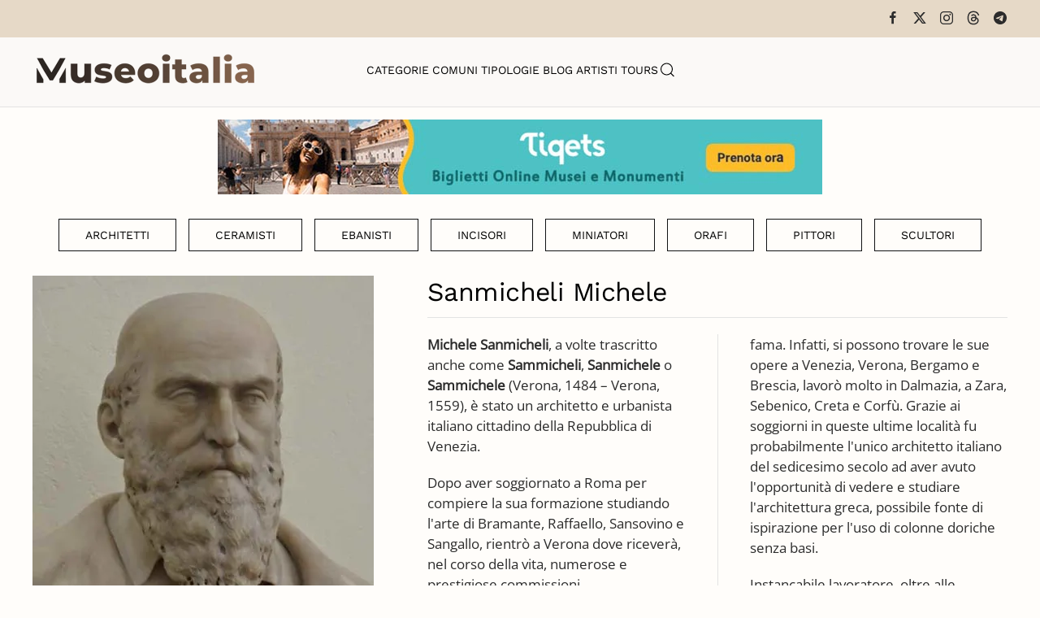

--- FILE ---
content_type: text/html; charset=utf-8
request_url: https://www.museionline.info/architetti/michele-sanmicheli
body_size: 6738
content:
<!DOCTYPE html>
<html lang="it-it" dir="ltr">
    <head>
        <meta name="viewport" content="width=device-width, initial-scale=1">
        <link rel="icon" href="/images/icoicon.png" sizes="any">
                <link rel="icon" href="/images/icoicon.svg" type="image/svg+xml">
                <link rel="apple-touch-icon" href="/images/icoicon.png">
        <meta charset="utf-8">
	<meta name="author" content="Redazione">
	<meta name="description" content="Michele Sanmicheli, biografia e opere.">
	<meta name="generator" content="Joomla! - Open Source Content Management">
	<title>Michele Sanmicheli, opere in Italia.</title>
	<link href="https://www.museionline.info/architetti/michele-sanmicheli" rel="canonical">
	<link href="https://www.museionline.info/component/finder/search?format=opensearch&amp;Itemid=101" rel="search" title="OpenSearch Musei Italiani" type="application/opensearchdescription+xml">
<link href="/media/vendor/joomla-custom-elements/css/joomla-alert.min.css?0.4.1" rel="stylesheet">
	<link href="/templates/yootheme/css/theme.11.css?1768250885" rel="stylesheet">
	<link href="/templates/yootheme/css/theme.update.css?4.5.32" rel="stylesheet">
<script src="/media/vendor/jquery/js/jquery.min.js?3.7.1"></script>
	<script src="/media/legacy/js/jquery-noconflict.min.js?504da4"></script>
	<script src="/media/vendor/awesomplete/js/awesomplete.min.js?1.1.7" defer></script>
	<script type="application/json" class="joomla-script-options new">{"joomla.jtext":{"JLIB_JS_AJAX_ERROR_OTHER":"Si è verificato un errore durante il recupero dei dati JSON: codice di stato HTTP %s.","JLIB_JS_AJAX_ERROR_PARSE":"Si è verificato un errore di analisi durante l'elaborazione dei seguenti dati JSON:<br><code style=\"color:inherit;white-space:pre-wrap;padding:0;margin:0;border:0;background:inherit;\">%s<\/code>","ERROR":"Errore","MESSAGE":"Messaggio","NOTICE":"Avviso","WARNING":"Attenzione","JCLOSE":"Chiudi","JOK":"OK","JOPEN":"Apri"},"finder-search":{"url":"\/component\/finder\/?task=suggestions.suggest&amp;format=json&amp;tmpl=component&amp;Itemid=101"},"system.paths":{"root":"","rootFull":"https:\/\/www.museionline.info\/","base":"","baseFull":"https:\/\/www.museionline.info\/"},"csrf.token":"a34873868e6b196a3a769e8d55779f7b"}</script>
	<script src="/media/system/js/core.min.js?a3d8f8"></script>
	<script src="/media/vendor/webcomponentsjs/js/webcomponents-bundle.min.js?2.8.0" nomodule defer></script>
	<script src="/media/com_finder/js/finder.min.js?755761" type="module"></script>
	<script src="/media/system/js/joomla-hidden-mail.min.js?80d9c7" type="module"></script>
	<script src="/media/system/js/messages.min.js?9a4811" type="module"></script>
	<script src="/templates/yootheme/vendor/assets/uikit/dist/js/uikit.min.js?4.5.32"></script>
	<script src="/templates/yootheme/vendor/assets/uikit/dist/js/uikit-icons-woolberry.min.js?4.5.32"></script>
	<script src="/templates/yootheme/js/theme.js?4.5.32"></script>
	<script src="/media/zoo/assets/js/responsive.js?ver=20251215"></script>
	<script src="/components/com_zoo/assets/js/default.js?ver=20251215"></script>
	<script>window.yootheme ||= {}; var $theme = yootheme.theme = {"i18n":{"close":{"label":"Close"},"totop":{"label":"Back to top"},"marker":{"label":"Open"},"navbarToggleIcon":{"label":"Apri menu"},"paginationPrevious":{"label":"Previous page"},"paginationNext":{"label":"Pagina successiva"},"searchIcon":{"toggle":"Open Search","submit":"Submit Search"},"slider":{"next":"Next slide","previous":"Previous slide","slideX":"Slide %s","slideLabel":"%s of %s"},"slideshow":{"next":"Next slide","previous":"Previous slide","slideX":"Slide %s","slideLabel":"%s of %s"},"lightboxPanel":{"next":"Next slide","previous":"Previous slide","slideLabel":"%s of %s","close":"Close"}}};</script>
	
	<script>jQuery(function($) {
    jQuery('.grid-nofollow a').attr('rel', 'nofollow');
});
<!-- Matomo -->

  var _paq = window._paq = window._paq || [];
  /* tracker methods like "setCustomDimension" should be called before "trackPageView" */
  _paq.push(['trackPageView']);
  _paq.push(['enableLinkTracking']);
  (function() {
    var u="//visionstat.eu/stat/";
    _paq.push(['setTrackerUrl', u+'matomo.php']);
    _paq.push(['setSiteId', '7']);
    var d=document, g=d.createElement('script'), s=d.getElementsByTagName('script')[0];
    g.async=true; g.src=u+'matomo.js'; s.parentNode.insertBefore(g,s);
  })();

<!-- End Matomo Code --></script>

    </head>
    <body class="">

        <div class="uk-hidden-visually uk-notification uk-notification-top-left uk-width-auto">
            <div class="uk-notification-message">
                <a href="#tm-main" class="uk-link-reset">Skip to main content</a>
            </div>
        </div>

        
        
        <div class="tm-page">

                        


<header class="tm-header-mobile uk-hidden@m">


    
        <div class="uk-navbar-container">

            <div class="uk-container uk-container-expand">
                <nav class="uk-navbar" uk-navbar="{&quot;align&quot;:&quot;left&quot;,&quot;container&quot;:&quot;.tm-header-mobile&quot;,&quot;boundary&quot;:&quot;.tm-header-mobile .uk-navbar-container&quot;}">

                                        <div class="uk-navbar-left ">

                                                    <a href="https://www.museionline.info/" aria-label="Torna alla Home" class="uk-logo uk-navbar-item">
    <picture>
<source type="image/webp" srcset="/templates/yootheme/cache/a2/museoitalialogomb-a25f355a.webp 214w, /templates/yootheme/cache/eb/museoitalialogomb-ebb21f98.webp 299w, /templates/yootheme/cache/b8/museoitalialogomb-b82d237a.webp 300w" sizes="(min-width: 214px) 214px">
<img alt="Musei e Monumenti Italiani da visitare" loading="eager" src="/templates/yootheme/cache/7c/museoitalialogomb-7c0768e4.png" width="214" height="35">
</picture></a>
                        
                        
                        
                    </div>
                    
                    
                                        <div class="uk-navbar-right">

                                                    
                        
                                                    <a uk-toggle href="#tm-dialog-mobile" class="uk-navbar-toggle">

        
        <div uk-navbar-toggle-icon></div>

        
    </a>
                        
                    </div>
                    
                </nav>
            </div>

        </div>

    



    
        <div id="tm-dialog-mobile" class="uk-modal uk-modal-full" uk-modal>
        <div class="uk-modal-dialog uk-flex">

                        <button class="uk-modal-close-full uk-close-large" type="button" uk-close uk-toggle="cls: uk-modal-close-full uk-close-large uk-modal-close-default; mode: media; media: @s"></button>
            
            <div class="uk-modal-body uk-padding-large uk-margin-auto uk-flex uk-flex-column uk-box-sizing-content uk-width-auto@s" uk-height-viewport uk-toggle="{&quot;cls&quot;:&quot;uk-padding-large&quot;,&quot;mode&quot;:&quot;media&quot;,&quot;media&quot;:&quot;@s&quot;}">

                                <div class="uk-margin-auto-vertical uk-text-center">
                    
<div class="uk-grid uk-child-width-1-1" uk-grid>    <div>
<div class="uk-panel" id="module-tm-4">

    
    

    <form id="search-tm-4" action="/component/finder/search?Itemid=101" method="get" role="search" class="uk-search js-finder-searchform uk-search-default uk-width-1-1"><span uk-search-icon></span><input name="q" class="js-finder-search-query uk-search-input" placeholder="Cerca" required aria-label="Cerca" type="search"><input type="hidden" name="Itemid" value="101"></form>
    

</div>
</div>    <div>
<div class="uk-panel" id="module-menu-dialog-mobile">

    
    
<ul class="uk-nav uk-nav-primary uk-nav- uk-nav-center">
    
	<li class="item-113"><a href="/musei">Categorie</a></li>
	<li class="item-114"><a href="/comuni">Comuni</a></li>
	<li class="item-122"><a href="/tipologie-museo">Tipologie</a></li>
	<li class="item-178"><a href="https://www.museiblog.info/" target="_blank">Blog</a></li>
	<li class="item-201"><a href="/artisti">Artisti</a></li>
	<li class="item-492"><a href="https://www.viator.com/partner-shop/museionline/?medium=link&amp;medium_version=shop&amp;campaign=portal2025" target="_blank">Tours</a></li></ul>

</div>
</div>    <div>
<div class="uk-panel" id="module-tm-6">

    
    <ul class="uk-grid uk-flex-inline uk-flex-middle uk-flex-nowrap uk-grid-small">                    <li><a href="https://www.facebook.com/MuseoItalia/" class="uk-preserve-width uk-icon-link" rel="noreferrer" target="_blank"><span uk-icon="icon: facebook;"></span></a></li>
                    <li><a href="https://twitter.com/museionline" class="uk-preserve-width uk-icon-link" rel="noreferrer" target="_blank"><span uk-icon="icon: twitter;"></span></a></li>
                    <li><a href="https://www.instagram.com/italiamuseo" class="uk-preserve-width uk-icon-link" rel="noreferrer" target="_blank"><span uk-icon="icon: instagram;"></span></a></li>
            </ul>
</div>
</div></div>
                </div>
                
                
            </div>

        </div>
    </div>
    
    

</header>


<div class="tm-toolbar tm-toolbar-default uk-visible@m">
    <div class="uk-container uk-flex uk-flex-middle">

        
                <div class="uk-margin-auto-left">
            <div class="uk-grid-medium uk-child-width-auto uk-flex-middle" uk-grid="margin: uk-margin-small-top">
                <div>
<div class="uk-panel" id="module-tm-5">

    
    <ul class="uk-grid uk-flex-inline uk-flex-middle uk-flex-nowrap uk-grid-small">                    <li><a href="https://www.facebook.com/MuseoItalia/" class="uk-preserve-width uk-icon-link" rel="noreferrer" target="_blank"><span uk-icon="icon: facebook; width: 18; height: 18;"></span></a></li>
                    <li><a href="https://twitter.com/museionline" class="uk-preserve-width uk-icon-link" rel="noreferrer" target="_blank"><span uk-icon="icon: x; width: 18; height: 18;"></span></a></li>
                    <li><a href="https://www.instagram.com/italiamuseo" class="uk-preserve-width uk-icon-link" rel="noreferrer" target="_blank"><span uk-icon="icon: instagram; width: 18; height: 18;"></span></a></li>
                    <li><a href="https://www.threads.net/@italiamuseo" class="uk-preserve-width uk-icon-link" rel="noreferrer" target="_blank"><span uk-icon="icon: threads; width: 18; height: 18;"></span></a></li>
                    <li><a href="https://t.me/museoitalia" class="uk-preserve-width uk-icon-link" rel="noreferrer" target="_blank"><span uk-icon="icon: telegram; width: 18; height: 18;"></span></a></li>
            </ul>
</div>
</div>
            </div>
        </div>
        
    </div>
</div>

<header class="tm-header uk-visible@m">



    
        <div class="uk-navbar-container">

            <div class="uk-container uk-container-large">
                <nav class="uk-navbar" uk-navbar="{&quot;align&quot;:&quot;left&quot;,&quot;container&quot;:&quot;.tm-header&quot;,&quot;boundary&quot;:&quot;.tm-header .uk-navbar-container&quot;}">

                                        <div class="uk-navbar-left ">

                                                    <a href="https://www.museionline.info/" aria-label="Torna alla Home" class="uk-logo uk-navbar-item">
    <picture>
<source type="image/webp" srcset="/templates/yootheme/cache/02/museoitalialogo-02980029.webp 278w, /templates/yootheme/cache/17/museoitalialogo-17b3e2f8.webp 500w" sizes="(min-width: 278px) 278px">
<img alt="Musei e Monumenti Italiani da visitare" loading="eager" src="/templates/yootheme/cache/02/museoitalialogo-02d218e8.png" width="278" height="45">
</picture></a>
                        
                        
                        
                    </div>
                    
                                        <div class="uk-navbar-center">

                        
                                                    
<ul class="uk-navbar-nav">
    
	<li class="item-113"><a href="/musei">Categorie</a></li>
	<li class="item-114"><a href="/comuni">Comuni</a></li>
	<li class="item-122"><a href="/tipologie-museo">Tipologie</a></li>
	<li class="item-178"><a href="https://www.museiblog.info/" target="_blank">Blog</a></li>
	<li class="item-201"><a href="/artisti">Artisti</a></li>
	<li class="item-492"><a href="https://www.viator.com/partner-shop/museionline/?medium=link&amp;medium_version=shop&amp;campaign=portal2025" target="_blank">Tours</a></li></ul>


    <a class="uk-navbar-toggle" id="module-tm-3" href="#search-tm-3-search" uk-search-icon uk-toggle></a>

    <div uk-modal id="search-tm-3-search" class="uk-modal uk-modal-full">
        <div class="uk-modal-dialog uk-modal-body uk-padding-large uk-flex uk-flex-center uk-flex-middle" uk-height-viewport uk-toggle="cls: uk-padding-large; mode: media; media: @s">

                        <button type="button" uk-close class="uk-modal-close-full uk-close-large" uk-toggle="{&quot;mode&quot;:&quot;media&quot;,&quot;media&quot;:&quot;@s&quot;,&quot;cls&quot;:&quot;uk-modal-close-full uk-close-large uk-modal-close-default&quot;}"></button>
            
                        <div>
            
                <form id="search-tm-3" action="/component/finder/search?Itemid=101" method="get" role="search" class="uk-search js-finder-searchform uk-width-1-1 uk-search-large"><input name="q" class="js-finder-search-query uk-search-input" placeholder="Cerca" required aria-label="Cerca" type="search" autofocus><input type="hidden" name="Itemid" value="101"><button uk-search-icon class="uk-search-icon-flip" type="submit"></button></form>
                
                        </div>
            
        </div>
    </div>


                        
                    </div>
                    
                    
                </nav>
            </div>

        </div>

    







</header>

            
            
<div class="tm-top uk-section-default uk-section uk-section-small">

    
        
        
        
                        <div class="uk-container">
            
                
<div class="uk-panel" id="module-124">

    
    
<div class="uk-margin-remove-last-child custom" ><p><a title="italian tourism reservation museum ticket" href="https://www.tiqets.com/it/attrazioni-italia-z50109/?partner=neosintesi35594&amp;tq_campaign=banner-musei-butn" target="_blank" rel="nofollow noopener"><img src="/images/biglie.jpg" loading="lazy" width="744" height="92" data-path="local-images:/biglie.jpg" style="display: block; margin-left: auto; margin-right: auto;" /></a></p></div>

</div>

                        </div>
            
        
    
</div>


            <main id="tm-main" >

                
                <div id="system-message-container" aria-live="polite"></div>

                <!-- Builder #template-xWV5o_m8 --><style class="uk-margin-remove-adjacent">#template-xWV5o_m8\#0{background-color: #FBFCFC;}</style>
<div class="uk-section-default uk-section">
    
        
        
        
            
                                <div class="uk-container">                
                    <div class="uk-grid tm-grid-expand uk-child-width-1-1 uk-grid-margin">
<div class="uk-width-1-1">
    
        
            
            
            
                
                    
<div class="uk-margin-small uk-text-center">
        <div class="uk-flex-middle uk-grid-small uk-child-width-auto uk-flex-center" uk-grid>    
    
                <div class="el-item">
        
        
<a class="el-content uk-button uk-button-default" href="/architetti">
    
        Architetti    
    
</a>


                </div>
        
    
                <div class="el-item">
        
        
<a class="el-content uk-button uk-button-default" href="/ceramisti">
    
        Ceramisti    
    
</a>


                </div>
        
    
                <div class="el-item">
        
        
<a class="el-content uk-button uk-button-default" href="/ebanisti">
    
        Ebanisti    
    
</a>


                </div>
        
    
                <div class="el-item">
        
        
<a class="el-content uk-button uk-button-default" href="/incisori">
    
        Incisori    
    
</a>


                </div>
        
    
                <div class="el-item">
        
        
<a class="el-content uk-button uk-button-default" href="/miniatori">
    
        Miniatori    
    
</a>


                </div>
        
    
                <div class="el-item">
        
        
<a class="el-content uk-button uk-button-default" href="/orafi">
    
        Orafi    
    
</a>


                </div>
        
    
                <div class="el-item">
        
        
<a class="el-content uk-button uk-button-default" href="/pittori">
    
        Pittori    
    
</a>


                </div>
        
    
                <div class="el-item">
        
        
<a class="el-content uk-button uk-button-default" href="/scultori">
    
        Scultori    
    
</a>


                </div>
        
    
        </div>    
</div>

                
            
        
    
</div></div>
                                </div>                
            
        
    
</div>
<div class="uk-section-default uk-section uk-section-xsmall">
    
        
        
        
            
                                <div class="uk-container">                
                    <div class="uk-grid tm-grid-expand uk-grid-small uk-grid-margin-small" uk-grid>
<div class="uk-width-2-5@m">
    
        
            
            
            
                
                    
<div class="uk-margin">
        <picture>
<source type="image/webp" srcset="/templates/yootheme/cache/70/Michele_Sanmicheli-700cc2a7.webp 420w, /component/ajax/?p=image&amp;src=%7B%22file%22%3A%22images%2Fbiografie%2FMichele_Sanmicheli.jpg%22%2C%22type%22%3A%22webp%2C80%22%2C%22thumbnail%22%3A%22504%2C600%2C%22%7D&amp;hash=67aac7e2 504w" sizes="(min-width: 420px) 420px">
<img src="/templates/yootheme/cache/2c/Michele_Sanmicheli-2c40a3c6.jpeg" width="420" height="500" class="el-image" alt="Sanmicheli Michele" loading="lazy">
</picture>    
    
</div>
                
            
        
    
</div>
<div class="uk-width-3-5@m">
    
        
            
            
            
                
                    
<h2 class="uk-h2 uk-margin-small">        Sanmicheli Michele    </h2><hr class="uk-margin-small"><div class="uk-panel uk-column-1-2@m uk-column-divider uk-column-1-1@s uk-margin"><p><strong>Michele Sanmicheli</strong>, a volte trascritto anche come <strong>Sammicheli</strong>, <strong>Sanmichele</strong> o <strong>Sammichele</strong> (Verona, 1484 – Verona, 1559), è stato un architetto e urbanista italiano cittadino della Repubblica di Venezia.</p>
<p>Dopo aver soggiornato a Roma per compiere la sua formazione studiando l'arte di Bramante, Raffaello, Sansovino e Sangallo, rientrò a Verona dove riceverà, nel corso della vita, numerose e prestigiose commissioni.</p>
<p>Ingaggiato dalla Serenissima come architetto militare, disegnò numerose fortificazioni nella vasta repubblica veneziana, assicurandosi così una grande fama. Infatti, si possono trovare le sue opere a Venezia, Verona, Bergamo e Brescia, lavorò molto in Dalmazia, a Zara, Sebenico, Creta e Corfù. Grazie ai soggiorni in queste ultime località fu probabilmente l'unico architetto italiano del sedicesimo secolo ad aver avuto l'opportunità di vedere e studiare l'architettura greca, possibile fonte di ispirazione per l'uso di colonne doriche senza basi.</p>
<p>Instancabile lavoratore, oltre alle costruzioni di carattere militare, si occupò anche della progettazione di palazzi e architetture religiose di grande pregio.</p></div>
                
            
        
    
</div></div>
                                </div>                
            
        
    
</div>
<div id="template-xWV5o_m8#0" class="uk-section-default uk-section uk-section-xsmall">
    
        
        
        
            
                                <div class="uk-container">                
                    <div class="uk-grid tm-grid-expand uk-child-width-1-1 uk-grid-margin">
<div class="uk-width-1-1">
    
        
            
            
            
                
                    
<div class="uk-h1 uk-heading-line uk-font-secondary uk-margin-small">        <span>Opere in Italia</span>
    </div>
<div class="uk-margin">
    
        <div class="uk-grid uk-child-width-1-1 uk-child-width-1-3@m uk-grid-small uk-grid-match" uk-grid>                <div>
<div class="el-item uk-flex uk-flex-column">
        <a class="uk-flex-1 uk-card uk-card-default uk-card-small uk-card-hover uk-card-body uk-margin-remove-first-child uk-link-toggle" href="/tipologie-museo/basilica-di-santantonio-di-padova">    
        
            
                
            
            
                                                
                
                    

        
                <h3 class="el-title uk-h6 uk-margin-top uk-margin-remove-bottom">                        Basilica di Sant'Antonio di Padova                    </h3>        
                <div class="el-meta uk-text-meta">35123 Padova</div>        
    
        
        
        
        
        

                
                
            
        
        </a>    
</div></div>
                <div>
<div class="el-item uk-flex uk-flex-column">
        <a class="uk-flex-1 uk-card uk-card-default uk-card-small uk-card-hover uk-card-body uk-margin-remove-first-child uk-link-toggle" href="/tipologie-museo/castello-bevilacqua">    
        
            
                
            
            
                                                
                
                    

        
                <h3 class="el-title uk-h6 uk-margin-top uk-margin-remove-bottom">                        Castello Bevilacqua                    </h3>        
                <div class="el-meta uk-text-meta">37040 Bevilacqua - Verona</div>        
    
        
        
        
        
        

                
                
            
        
        </a>    
</div></div>
                <div>
<div class="el-item uk-flex uk-flex-column">
        <a class="uk-flex-1 uk-card uk-card-default uk-card-small uk-card-hover uk-card-body uk-margin-remove-first-child uk-link-toggle" href="/tipologie-museo/cattedrale-di-santa-margherita-montefiascone">    
        
            
                
            
            
                                                
                
                    

        
                <h3 class="el-title uk-h6 uk-margin-top uk-margin-remove-bottom">                        Cattedrale di Santa Margherita                    </h3>        
                <div class="el-meta uk-text-meta">01027 Montefiascone - Viterbo</div>        
    
        
        
        
        
        

                
                
            
        
        </a>    
</div></div>
                <div>
<div class="el-item uk-flex uk-flex-column">
        <a class="uk-flex-1 uk-card uk-card-default uk-card-small uk-card-hover uk-card-body uk-margin-remove-first-child uk-link-toggle" href="/tipologie-museo/chiesa-di-san-bernardino-verona">    
        
            
                
            
            
                                                
                
                    

        
                <h3 class="el-title uk-h6 uk-margin-top uk-margin-remove-bottom">                        Chiesa di San Bernardino                    </h3>        
                <div class="el-meta uk-text-meta">37123 Verona</div>        
    
        
        
        
        
        

                
                
            
        
        </a>    
</div></div>
                <div>
<div class="el-item uk-flex uk-flex-column">
        <a class="uk-flex-1 uk-card uk-card-default uk-card-small uk-card-hover uk-card-body uk-margin-remove-first-child uk-link-toggle" href="/tipologie-museo/chiesa-di-san-domenico-orvieto">    
        
            
                
            
            
                                                
                
                    

        
                <h3 class="el-title uk-h6 uk-margin-top uk-margin-remove-bottom">                        Chiesa di San Domenico                    </h3>        
                <div class="el-meta uk-text-meta">05018 Orvieto - Terni</div>        
    
        
        
        
        
        

                
                
            
        
        </a>    
</div></div>
                <div>
<div class="el-item uk-flex uk-flex-column">
        <a class="uk-flex-1 uk-card uk-card-default uk-card-small uk-card-hover uk-card-body uk-margin-remove-first-child uk-link-toggle" href="/tipologie-museo/chiesa-di-san-giorgio-in-braida">    
        
            
                
            
            
                                                
                
                    

        
                <h3 class="el-title uk-h6 uk-margin-top uk-margin-remove-bottom">                        Chiesa di San Giorgio in Braida                    </h3>        
                <div class="el-meta uk-text-meta">37129 Verona</div>        
    
        
        
        
        
        

                
                
            
        
        </a>    
</div></div>
                <div>
<div class="el-item uk-flex uk-flex-column">
        <a class="uk-flex-1 uk-card uk-card-default uk-card-small uk-card-hover uk-card-body uk-margin-remove-first-child uk-link-toggle" href="/tipologie-museo/duomo-di-verona">    
        
            
                
            
            
                                                
                
                    

        
                <h3 class="el-title uk-h6 uk-margin-top uk-margin-remove-bottom">                        Duomo di Verona                    </h3>        
                <div class="el-meta uk-text-meta">37121 Verona</div>        
    
        
        
        
        
        

                
                
            
        
        </a>    
</div></div>
                <div>
<div class="el-item uk-flex uk-flex-column">
        <a class="uk-flex-1 uk-card uk-card-default uk-card-small uk-card-hover uk-card-body uk-margin-remove-first-child uk-link-toggle" href="/tipologie-museo/forte-di-sant-andrea">    
        
            
                
            
            
                                                
                
                    

        
                <h3 class="el-title uk-h6 uk-margin-top uk-margin-remove-bottom">                        Forte di Sant'Andrea                    </h3>        
                <div class="el-meta uk-text-meta">30141 Venezia</div>        
    
        
        
        
        
        

                
                
            
        
        </a>    
</div></div>
                <div>
<div class="el-item uk-flex uk-flex-column">
        <a class="uk-flex-1 uk-card uk-card-default uk-card-small uk-card-hover uk-card-body uk-margin-remove-first-child uk-link-toggle" href="/musei/museo-di-palazzo-grimani">    
        
            
                
            
            
                                                
                
                    

        
                <h3 class="el-title uk-h6 uk-margin-top uk-margin-remove-bottom">                        Museo di Palazzo Grimani                    </h3>        
                <div class="el-meta uk-text-meta">30122 Venezia</div>        
    
        
        
        
        
        

                
                
            
        
        </a>    
</div></div>
                <div>
<div class="el-item uk-flex uk-flex-column">
        <a class="uk-flex-1 uk-card uk-card-default uk-card-small uk-card-hover uk-card-body uk-margin-remove-first-child uk-link-toggle" href="/tipologie-museo/palazzo-roncale">    
        
            
                
            
            
                                                
                
                    

        
                <h3 class="el-title uk-h6 uk-margin-top uk-margin-remove-bottom">                        Palazzo Roncale                    </h3>        
                <div class="el-meta uk-text-meta">45100 Rovigo</div>        
    
        
        
        
        
        

                
                
            
        
        </a>    
</div></div>
                <div>
<div class="el-item uk-flex uk-flex-column">
        <a class="uk-flex-1 uk-card uk-card-default uk-card-small uk-card-hover uk-card-body uk-margin-remove-first-child uk-link-toggle" href="/tipologie-museo/porta-san-zeno-verona">    
        
            
                
            
            
                                                
                
                    

        
                <h3 class="el-title uk-h6 uk-margin-top uk-margin-remove-bottom">                        Porta San Zeno                    </h3>        
                <div class="el-meta uk-text-meta">37123 Verona</div>        
    
        
        
        
        
        

                
                
            
        
        </a>    
</div></div>
                <div>
<div class="el-item uk-flex uk-flex-column">
        <a class="uk-flex-1 uk-card uk-card-default uk-card-small uk-card-hover uk-card-body uk-margin-remove-first-child uk-link-toggle" href="/musei/villa-del-bene">    
        
            
                
            
            
                                                
                
                    

        
                <h3 class="el-title uk-h6 uk-margin-top uk-margin-remove-bottom">                        Villa del Bene                    </h3>        
                <div class="el-meta uk-text-meta">37020 Dolcè - Verona</div>        
    
        
        
        
        
        

                
                
            
        
        </a>    
</div></div>
                <div>
<div class="el-item uk-flex uk-flex-column">
        <a class="uk-flex-1 uk-card uk-card-default uk-card-small uk-card-hover uk-card-body uk-margin-remove-first-child uk-link-toggle" href="/tipologie-museo/villa-della-torre-allegrini">    
        
            
                
            
            
                                                
                
                    

        
                <h3 class="el-title uk-h6 uk-margin-top uk-margin-remove-bottom">                        Villa Della Torre Allegrini                    </h3>        
                <div class="el-meta uk-text-meta">37022 Fumane - Verona</div>        
    
        
        
        
        
        

                
                
            
        
        </a>    
</div></div>
                </div>
    
</div>
                
            
        
    
</div></div>
                                </div>                
            
        
    
</div>

                
            </main>

            

                        <footer>
                <!-- Builder #footer -->
<div class="uk-section-default uk-section">
    
        
        
        
            
                                <div class="uk-container">                
                    <div class="uk-grid tm-grid-expand uk-child-width-1-1 uk-grid-margin">
<div class="uk-width-1-1">
    
        
            
            
            
                
                    
<div class="uk-margin-small uk-text-center"><a href="#" uk-totop uk-scroll></a></div>
                
            
        
    
</div></div><div class="uk-grid tm-grid-expand uk-grid-margin" uk-grid>
<div class="uk-width-3-4@m">
    
        
            
            
            
                
                    
<div class="uk-margin-small uk-text-left">
    <ul class="uk-margin-remove-bottom uk-subnav uk-flex-left" uk-margin>        <li class="el-item ">
    <a class="el-link" href="/biglietti">Biglietti</a></li>
        <li class="el-item ">
    <a class="el-link" href="/musei-card">Musei Card</a></li>
        <li class="el-item ">
    <a class="el-link" href="/viaggi-virtuali">Viaggi Virtuali</a></li>
        <li class="el-item ">
    <joomla-hidden-mail class="el-link"  is-link="1" is-email="0" first="aXRhbGlhbXVzZW8=" last="Z21haWwuY29tP3N1YmplY3Q9TW9kaWZpY2EgU2NoZWRhJmJvZHk9U3BlY2lmaWNhcmUgaWwgbm9tZSBkZWxsYSBzdHJ1dHR1cmEu" text="U3VnZ2VyaXNjaSB1bmEgbW9kaWZpY2E=" base="" >Questo indirizzo email è protetto dagli spambots. È necessario abilitare JavaScript per vederlo.</joomla-hidden-mail></li>
        <li class="el-item ">
    <a class="el-link" href="/?view=article&amp;id=9:cookie-policy&amp;catid=2">Cookie</a></li>
        <li class="el-item ">
    <a class="el-link" href="/?view=article&amp;id=8:credits&amp;catid=2">Credits</a></li>
        </ul>
</div>
                
            
        
    
</div>
<div class="uk-width-1-4@m">
    
        
            
            
            
                
                    
<h1 class="uk-h6">        <a href="https://www.museumvatican.it/" target="_blank" rel="noopener">Musei Italiani 2026</a>    </h1>
                
            
        
    
</div></div>
                                </div>                
            
        
    
</div>            </footer>
            
        </div>

        
        

    </body>
</html>
